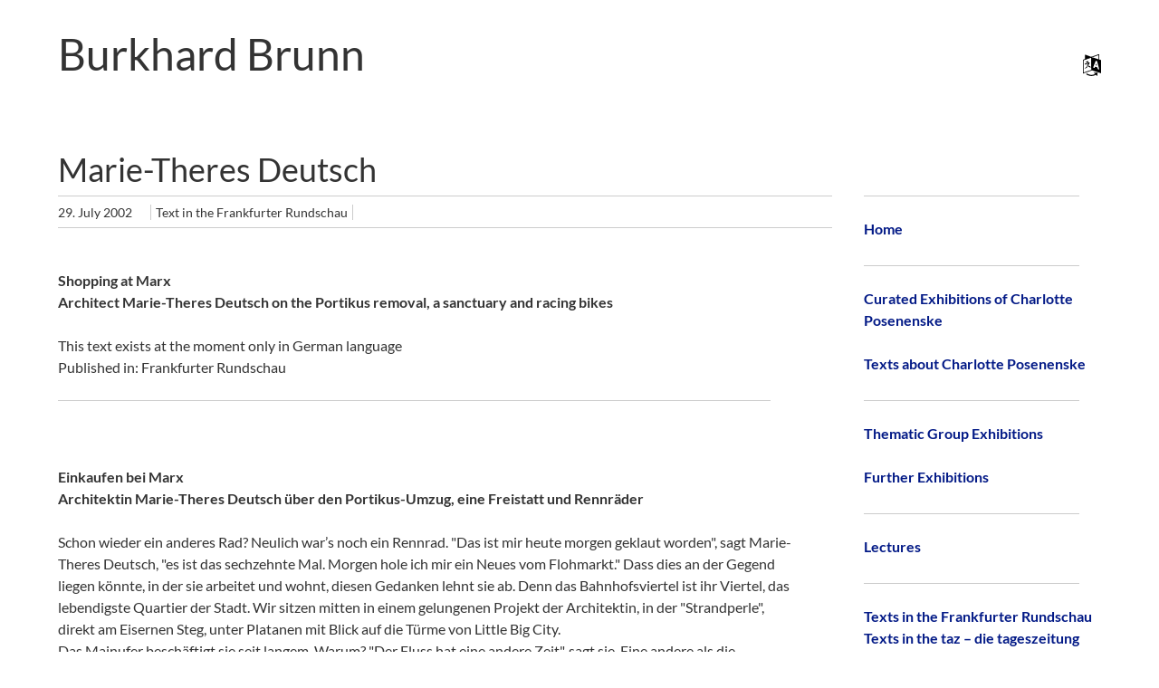

--- FILE ---
content_type: text/html; charset=UTF-8
request_url: https://burkhard-brunn.de/en/text-frankfurter-rundschau-2002-07-29-en/
body_size: 11540
content:
<!doctype html>
<!-- paulirish.com/2008/conditional-stylesheets-vs-css-hacks-answer-neither/ -->
<!--[if lt IE 7]> <html class="no-js lt-ie9 lt-ie8 lt-ie7" lang="en-GB"> <![endif]-->
<!--[if IE 7]>    <html class="no-js lt-ie9 lt-ie8" lang="en-GB"> <![endif]-->
<!--[if IE 8]>    <html class="no-js lt-ie9" lang="en-GB"> <![endif]-->
<!-- Consider adding a manifest.appcache: h5bp.com/d/Offline -->
<!--[if gt IE 8]><!--> <html class="no-js" lang="en-GB"> <!--<![endif]-->


<head>
	<meta charset="UTF-8" />
	<!-- Always force latest IE rendering engine (even in intranet) & Chrome Frame -->
	<meta http-equiv="X-UA-Compatible" content="IE=edge,chrome=1">

	<meta http-equiv="cleartype" content="on">

	<!-- Responsive and mobile friendly stuff -->
	<meta name="HandheldFriendly" content="True">
	<meta name="MobileOptimized" content="320">
	<meta name="viewport" content="width=device-width, initial-scale=1">

	<link rel="profile" href="http://gmpg.org/xfn/11" />
	<link rel="pingback" href="https://burkhard-brunn.de/xmlrpc.php" />

	<title>Marie-Theres Deutsch &#8211; Burkhard Brunn</title>
<meta name='robots' content='max-image-preview:large' />
<link rel="alternate" href="https://burkhard-brunn.de/text-frankfurter-rundschau-2002-07-29-de/" hreflang="de" />
<link rel="alternate" href="https://burkhard-brunn.de/en/text-frankfurter-rundschau-2002-07-29-en/" hreflang="en" />
<link rel="alternate" type="application/rss+xml" title="Burkhard Brunn &raquo; Feed" href="https://burkhard-brunn.de/en/feed/" />
<link rel="alternate" type="application/rss+xml" title="Burkhard Brunn &raquo; Comments Feed" href="https://burkhard-brunn.de/en/comments/feed/" />
<link rel="alternate" title="oEmbed (JSON)" type="application/json+oembed" href="https://burkhard-brunn.de/wp-json/oembed/1.0/embed?url=https%3A%2F%2Fburkhard-brunn.de%2Fen%2Ftext-frankfurter-rundschau-2002-07-29-en%2F&#038;lang=en" />
<link rel="alternate" title="oEmbed (XML)" type="text/xml+oembed" href="https://burkhard-brunn.de/wp-json/oembed/1.0/embed?url=https%3A%2F%2Fburkhard-brunn.de%2Fen%2Ftext-frankfurter-rundschau-2002-07-29-en%2F&#038;format=xml&#038;lang=en" />
<style id='wp-img-auto-sizes-contain-inline-css' type='text/css'>
img:is([sizes=auto i],[sizes^="auto," i]){contain-intrinsic-size:3000px 1500px}
/*# sourceURL=wp-img-auto-sizes-contain-inline-css */
</style>
<style id='wp-emoji-styles-inline-css' type='text/css'>

	img.wp-smiley, img.emoji {
		display: inline !important;
		border: none !important;
		box-shadow: none !important;
		height: 1em !important;
		width: 1em !important;
		margin: 0 0.07em !important;
		vertical-align: -0.1em !important;
		background: none !important;
		padding: 0 !important;
	}
/*# sourceURL=wp-emoji-styles-inline-css */
</style>
<style id='wp-block-library-inline-css' type='text/css'>
:root{--wp-block-synced-color:#7a00df;--wp-block-synced-color--rgb:122,0,223;--wp-bound-block-color:var(--wp-block-synced-color);--wp-editor-canvas-background:#ddd;--wp-admin-theme-color:#007cba;--wp-admin-theme-color--rgb:0,124,186;--wp-admin-theme-color-darker-10:#006ba1;--wp-admin-theme-color-darker-10--rgb:0,107,160.5;--wp-admin-theme-color-darker-20:#005a87;--wp-admin-theme-color-darker-20--rgb:0,90,135;--wp-admin-border-width-focus:2px}@media (min-resolution:192dpi){:root{--wp-admin-border-width-focus:1.5px}}.wp-element-button{cursor:pointer}:root .has-very-light-gray-background-color{background-color:#eee}:root .has-very-dark-gray-background-color{background-color:#313131}:root .has-very-light-gray-color{color:#eee}:root .has-very-dark-gray-color{color:#313131}:root .has-vivid-green-cyan-to-vivid-cyan-blue-gradient-background{background:linear-gradient(135deg,#00d084,#0693e3)}:root .has-purple-crush-gradient-background{background:linear-gradient(135deg,#34e2e4,#4721fb 50%,#ab1dfe)}:root .has-hazy-dawn-gradient-background{background:linear-gradient(135deg,#faaca8,#dad0ec)}:root .has-subdued-olive-gradient-background{background:linear-gradient(135deg,#fafae1,#67a671)}:root .has-atomic-cream-gradient-background{background:linear-gradient(135deg,#fdd79a,#004a59)}:root .has-nightshade-gradient-background{background:linear-gradient(135deg,#330968,#31cdcf)}:root .has-midnight-gradient-background{background:linear-gradient(135deg,#020381,#2874fc)}:root{--wp--preset--font-size--normal:16px;--wp--preset--font-size--huge:42px}.has-regular-font-size{font-size:1em}.has-larger-font-size{font-size:2.625em}.has-normal-font-size{font-size:var(--wp--preset--font-size--normal)}.has-huge-font-size{font-size:var(--wp--preset--font-size--huge)}.has-text-align-center{text-align:center}.has-text-align-left{text-align:left}.has-text-align-right{text-align:right}.has-fit-text{white-space:nowrap!important}#end-resizable-editor-section{display:none}.aligncenter{clear:both}.items-justified-left{justify-content:flex-start}.items-justified-center{justify-content:center}.items-justified-right{justify-content:flex-end}.items-justified-space-between{justify-content:space-between}.screen-reader-text{border:0;clip-path:inset(50%);height:1px;margin:-1px;overflow:hidden;padding:0;position:absolute;width:1px;word-wrap:normal!important}.screen-reader-text:focus{background-color:#ddd;clip-path:none;color:#444;display:block;font-size:1em;height:auto;left:5px;line-height:normal;padding:15px 23px 14px;text-decoration:none;top:5px;width:auto;z-index:100000}html :where(.has-border-color){border-style:solid}html :where([style*=border-top-color]){border-top-style:solid}html :where([style*=border-right-color]){border-right-style:solid}html :where([style*=border-bottom-color]){border-bottom-style:solid}html :where([style*=border-left-color]){border-left-style:solid}html :where([style*=border-width]){border-style:solid}html :where([style*=border-top-width]){border-top-style:solid}html :where([style*=border-right-width]){border-right-style:solid}html :where([style*=border-bottom-width]){border-bottom-style:solid}html :where([style*=border-left-width]){border-left-style:solid}html :where(img[class*=wp-image-]){height:auto;max-width:100%}:where(figure){margin:0 0 1em}html :where(.is-position-sticky){--wp-admin--admin-bar--position-offset:var(--wp-admin--admin-bar--height,0px)}@media screen and (max-width:600px){html :where(.is-position-sticky){--wp-admin--admin-bar--position-offset:0px}}

/*# sourceURL=wp-block-library-inline-css */
</style><style id='global-styles-inline-css' type='text/css'>
:root{--wp--preset--aspect-ratio--square: 1;--wp--preset--aspect-ratio--4-3: 4/3;--wp--preset--aspect-ratio--3-4: 3/4;--wp--preset--aspect-ratio--3-2: 3/2;--wp--preset--aspect-ratio--2-3: 2/3;--wp--preset--aspect-ratio--16-9: 16/9;--wp--preset--aspect-ratio--9-16: 9/16;--wp--preset--color--black: #000000;--wp--preset--color--cyan-bluish-gray: #abb8c3;--wp--preset--color--white: #ffffff;--wp--preset--color--pale-pink: #f78da7;--wp--preset--color--vivid-red: #cf2e2e;--wp--preset--color--luminous-vivid-orange: #ff6900;--wp--preset--color--luminous-vivid-amber: #fcb900;--wp--preset--color--light-green-cyan: #7bdcb5;--wp--preset--color--vivid-green-cyan: #00d084;--wp--preset--color--pale-cyan-blue: #8ed1fc;--wp--preset--color--vivid-cyan-blue: #0693e3;--wp--preset--color--vivid-purple: #9b51e0;--wp--preset--gradient--vivid-cyan-blue-to-vivid-purple: linear-gradient(135deg,rgb(6,147,227) 0%,rgb(155,81,224) 100%);--wp--preset--gradient--light-green-cyan-to-vivid-green-cyan: linear-gradient(135deg,rgb(122,220,180) 0%,rgb(0,208,130) 100%);--wp--preset--gradient--luminous-vivid-amber-to-luminous-vivid-orange: linear-gradient(135deg,rgb(252,185,0) 0%,rgb(255,105,0) 100%);--wp--preset--gradient--luminous-vivid-orange-to-vivid-red: linear-gradient(135deg,rgb(255,105,0) 0%,rgb(207,46,46) 100%);--wp--preset--gradient--very-light-gray-to-cyan-bluish-gray: linear-gradient(135deg,rgb(238,238,238) 0%,rgb(169,184,195) 100%);--wp--preset--gradient--cool-to-warm-spectrum: linear-gradient(135deg,rgb(74,234,220) 0%,rgb(151,120,209) 20%,rgb(207,42,186) 40%,rgb(238,44,130) 60%,rgb(251,105,98) 80%,rgb(254,248,76) 100%);--wp--preset--gradient--blush-light-purple: linear-gradient(135deg,rgb(255,206,236) 0%,rgb(152,150,240) 100%);--wp--preset--gradient--blush-bordeaux: linear-gradient(135deg,rgb(254,205,165) 0%,rgb(254,45,45) 50%,rgb(107,0,62) 100%);--wp--preset--gradient--luminous-dusk: linear-gradient(135deg,rgb(255,203,112) 0%,rgb(199,81,192) 50%,rgb(65,88,208) 100%);--wp--preset--gradient--pale-ocean: linear-gradient(135deg,rgb(255,245,203) 0%,rgb(182,227,212) 50%,rgb(51,167,181) 100%);--wp--preset--gradient--electric-grass: linear-gradient(135deg,rgb(202,248,128) 0%,rgb(113,206,126) 100%);--wp--preset--gradient--midnight: linear-gradient(135deg,rgb(2,3,129) 0%,rgb(40,116,252) 100%);--wp--preset--font-size--small: 13px;--wp--preset--font-size--medium: 20px;--wp--preset--font-size--large: 36px;--wp--preset--font-size--x-large: 42px;--wp--preset--spacing--20: 0.44rem;--wp--preset--spacing--30: 0.67rem;--wp--preset--spacing--40: 1rem;--wp--preset--spacing--50: 1.5rem;--wp--preset--spacing--60: 2.25rem;--wp--preset--spacing--70: 3.38rem;--wp--preset--spacing--80: 5.06rem;--wp--preset--shadow--natural: 6px 6px 9px rgba(0, 0, 0, 0.2);--wp--preset--shadow--deep: 12px 12px 50px rgba(0, 0, 0, 0.4);--wp--preset--shadow--sharp: 6px 6px 0px rgba(0, 0, 0, 0.2);--wp--preset--shadow--outlined: 6px 6px 0px -3px rgb(255, 255, 255), 6px 6px rgb(0, 0, 0);--wp--preset--shadow--crisp: 6px 6px 0px rgb(0, 0, 0);}:where(.is-layout-flex){gap: 0.5em;}:where(.is-layout-grid){gap: 0.5em;}body .is-layout-flex{display: flex;}.is-layout-flex{flex-wrap: wrap;align-items: center;}.is-layout-flex > :is(*, div){margin: 0;}body .is-layout-grid{display: grid;}.is-layout-grid > :is(*, div){margin: 0;}:where(.wp-block-columns.is-layout-flex){gap: 2em;}:where(.wp-block-columns.is-layout-grid){gap: 2em;}:where(.wp-block-post-template.is-layout-flex){gap: 1.25em;}:where(.wp-block-post-template.is-layout-grid){gap: 1.25em;}.has-black-color{color: var(--wp--preset--color--black) !important;}.has-cyan-bluish-gray-color{color: var(--wp--preset--color--cyan-bluish-gray) !important;}.has-white-color{color: var(--wp--preset--color--white) !important;}.has-pale-pink-color{color: var(--wp--preset--color--pale-pink) !important;}.has-vivid-red-color{color: var(--wp--preset--color--vivid-red) !important;}.has-luminous-vivid-orange-color{color: var(--wp--preset--color--luminous-vivid-orange) !important;}.has-luminous-vivid-amber-color{color: var(--wp--preset--color--luminous-vivid-amber) !important;}.has-light-green-cyan-color{color: var(--wp--preset--color--light-green-cyan) !important;}.has-vivid-green-cyan-color{color: var(--wp--preset--color--vivid-green-cyan) !important;}.has-pale-cyan-blue-color{color: var(--wp--preset--color--pale-cyan-blue) !important;}.has-vivid-cyan-blue-color{color: var(--wp--preset--color--vivid-cyan-blue) !important;}.has-vivid-purple-color{color: var(--wp--preset--color--vivid-purple) !important;}.has-black-background-color{background-color: var(--wp--preset--color--black) !important;}.has-cyan-bluish-gray-background-color{background-color: var(--wp--preset--color--cyan-bluish-gray) !important;}.has-white-background-color{background-color: var(--wp--preset--color--white) !important;}.has-pale-pink-background-color{background-color: var(--wp--preset--color--pale-pink) !important;}.has-vivid-red-background-color{background-color: var(--wp--preset--color--vivid-red) !important;}.has-luminous-vivid-orange-background-color{background-color: var(--wp--preset--color--luminous-vivid-orange) !important;}.has-luminous-vivid-amber-background-color{background-color: var(--wp--preset--color--luminous-vivid-amber) !important;}.has-light-green-cyan-background-color{background-color: var(--wp--preset--color--light-green-cyan) !important;}.has-vivid-green-cyan-background-color{background-color: var(--wp--preset--color--vivid-green-cyan) !important;}.has-pale-cyan-blue-background-color{background-color: var(--wp--preset--color--pale-cyan-blue) !important;}.has-vivid-cyan-blue-background-color{background-color: var(--wp--preset--color--vivid-cyan-blue) !important;}.has-vivid-purple-background-color{background-color: var(--wp--preset--color--vivid-purple) !important;}.has-black-border-color{border-color: var(--wp--preset--color--black) !important;}.has-cyan-bluish-gray-border-color{border-color: var(--wp--preset--color--cyan-bluish-gray) !important;}.has-white-border-color{border-color: var(--wp--preset--color--white) !important;}.has-pale-pink-border-color{border-color: var(--wp--preset--color--pale-pink) !important;}.has-vivid-red-border-color{border-color: var(--wp--preset--color--vivid-red) !important;}.has-luminous-vivid-orange-border-color{border-color: var(--wp--preset--color--luminous-vivid-orange) !important;}.has-luminous-vivid-amber-border-color{border-color: var(--wp--preset--color--luminous-vivid-amber) !important;}.has-light-green-cyan-border-color{border-color: var(--wp--preset--color--light-green-cyan) !important;}.has-vivid-green-cyan-border-color{border-color: var(--wp--preset--color--vivid-green-cyan) !important;}.has-pale-cyan-blue-border-color{border-color: var(--wp--preset--color--pale-cyan-blue) !important;}.has-vivid-cyan-blue-border-color{border-color: var(--wp--preset--color--vivid-cyan-blue) !important;}.has-vivid-purple-border-color{border-color: var(--wp--preset--color--vivid-purple) !important;}.has-vivid-cyan-blue-to-vivid-purple-gradient-background{background: var(--wp--preset--gradient--vivid-cyan-blue-to-vivid-purple) !important;}.has-light-green-cyan-to-vivid-green-cyan-gradient-background{background: var(--wp--preset--gradient--light-green-cyan-to-vivid-green-cyan) !important;}.has-luminous-vivid-amber-to-luminous-vivid-orange-gradient-background{background: var(--wp--preset--gradient--luminous-vivid-amber-to-luminous-vivid-orange) !important;}.has-luminous-vivid-orange-to-vivid-red-gradient-background{background: var(--wp--preset--gradient--luminous-vivid-orange-to-vivid-red) !important;}.has-very-light-gray-to-cyan-bluish-gray-gradient-background{background: var(--wp--preset--gradient--very-light-gray-to-cyan-bluish-gray) !important;}.has-cool-to-warm-spectrum-gradient-background{background: var(--wp--preset--gradient--cool-to-warm-spectrum) !important;}.has-blush-light-purple-gradient-background{background: var(--wp--preset--gradient--blush-light-purple) !important;}.has-blush-bordeaux-gradient-background{background: var(--wp--preset--gradient--blush-bordeaux) !important;}.has-luminous-dusk-gradient-background{background: var(--wp--preset--gradient--luminous-dusk) !important;}.has-pale-ocean-gradient-background{background: var(--wp--preset--gradient--pale-ocean) !important;}.has-electric-grass-gradient-background{background: var(--wp--preset--gradient--electric-grass) !important;}.has-midnight-gradient-background{background: var(--wp--preset--gradient--midnight) !important;}.has-small-font-size{font-size: var(--wp--preset--font-size--small) !important;}.has-medium-font-size{font-size: var(--wp--preset--font-size--medium) !important;}.has-large-font-size{font-size: var(--wp--preset--font-size--large) !important;}.has-x-large-font-size{font-size: var(--wp--preset--font-size--x-large) !important;}
/*# sourceURL=global-styles-inline-css */
</style>

<style id='classic-theme-styles-inline-css' type='text/css'>
/*! This file is auto-generated */
.wp-block-button__link{color:#fff;background-color:#32373c;border-radius:9999px;box-shadow:none;text-decoration:none;padding:calc(.667em + 2px) calc(1.333em + 2px);font-size:1.125em}.wp-block-file__button{background:#32373c;color:#fff;text-decoration:none}
/*# sourceURL=/wp-includes/css/classic-themes.min.css */
</style>
<link rel='stylesheet' id='siteorigin-panels-front-css' href='https://burkhard-brunn.de/wp-content/plugins/siteorigin-panels/css/front-flex.min.css?ver=2.33.5' type='text/css' media='all' />
<link rel='stylesheet' id='normalize-css' href='https://burkhard-brunn.de/wp-content/themes/brunntheme/css/normalize.css?ver=3.0.2' type='text/css' media='all' />
<link rel='stylesheet' id='fontawesome-css' href='https://burkhard-brunn.de/wp-content/themes/brunntheme/css/font-awesome.min.css?ver=4.2.0' type='text/css' media='all' />
<link rel='stylesheet' id='gridsystem-css' href='https://burkhard-brunn.de/wp-content/themes/brunntheme/css/grid.css?ver=1.0.0' type='text/css' media='all' />
<link rel='stylesheet' id='style-css' href='https://burkhard-brunn.de/wp-content/themes/brunntheme/style.css?ver=6.9' type='text/css' media='all' />
<script type="text/javascript" src="https://burkhard-brunn.de/wp-content/themes/brunntheme/js/modernizr-2.8.3-min.js?ver=2.8.3" id="modernizr-js"></script>
<link rel="https://api.w.org/" href="https://burkhard-brunn.de/wp-json/" /><link rel="alternate" title="JSON" type="application/json" href="https://burkhard-brunn.de/wp-json/wp/v2/posts/3312" /><link rel="EditURI" type="application/rsd+xml" title="RSD" href="https://burkhard-brunn.de/xmlrpc.php?rsd" />
<link rel="canonical" href="https://burkhard-brunn.de/en/text-frankfurter-rundschau-2002-07-29-en/" />
<link rel='shortlink' href='https://burkhard-brunn.de/?p=3312' />

<style>
#bannercontainer { background: #ffffff url('') repeat scroll top left; }
#footercontainer { background-color: #ffffff; }
.smallprint { text-align: left; }
</style>
<style media="all" id="siteorigin-panels-layouts-head">/* Layout 3312 */ #pgc-3312-0-0 { width:95%;width:calc(95% - ( 0.05 * 30px ) ) } #pl-3312 #panel-3312-0-0-0 { margin:30px 0px 0px 0px } #pgc-3312-0-1 { width:5%;width:calc(5% - ( 0.95 * 30px ) ) } #pl-3312 .so-panel { margin-bottom:30px } #pl-3312 .so-panel:last-of-type { margin-bottom:0px } #pg-3312-0.panel-has-style > .panel-row-style, #pg-3312-0.panel-no-style { -webkit-align-items:flex-start;align-items:flex-start } #panel-3312-0-0-0> .panel-widget-style { padding:0px 0px 0px 0px } @media (max-width:780px){ #pg-3312-0.panel-no-style, #pg-3312-0.panel-has-style > .panel-row-style, #pg-3312-0 { -webkit-flex-direction:column;-ms-flex-direction:column;flex-direction:column } #pg-3312-0 > .panel-grid-cell , #pg-3312-0 > .panel-row-style > .panel-grid-cell { width:100%;margin-right:0 } #pgc-3312-0-0 { margin-bottom:30px } #pl-3312 .panel-grid-cell { padding:0 } #pl-3312 .panel-grid .panel-grid-cell-empty { display:none } #pl-3312 .panel-grid .panel-grid-cell-mobile-last { margin-bottom:0px }  } </style></head>

<body class="wp-singular post-template-default single single-post postid-3312 single-format-standard wp-theme-brunntheme siteorigin-panels siteorigin-panels-before-js">

<div id="wrapper" class="hfeed site">

	<div class="visuallyhidden skip-link"><a href="#primary" title="Skip to main content">Skip to main content</a></div>

	<div id="headercontainer">

		<header id="masthead" class="site-header row" role="banner">
			<div class="col grid_5_of_12 site-title">
				<h1>
					<a href="https://burkhard-brunn.de/en/home/" title="Burkhard Brunn" rel="home">
						Burkhard Brunn					</a>
				</h1>
			</div> <!-- /.col.grid_5_of_12 -->

			<div class="col grid_7_of_12">
				<div class="social-media-icons">
									</div>
				<nav id="site-navigation" class="main-navigation" role="navigation">
					<h3 class="menu-toggle assistive-text">Menu</h3>
					<div class="assistive-text skip-link"><a href="#content" title="Skip to content">Skip to content</a></div>
					<div class="menu-main-en-container"><ul id="menu-main-en" class="nav-menu"><li id="menu-item-33-de" class="lang-item lang-item-2 lang-item-de lang-item-first menu-item menu-item-type-custom menu-item-object-custom menu-item-33-de"><a href="https://burkhard-brunn.de/text-frankfurter-rundschau-2002-07-29-de/" hreflang="de-DE" lang="de-DE"><img src="/wp-content/polylang/de_DE.png" alt="Deutsch" /></a></li>
</ul></div>				</nav> <!-- /.site-navigation.main-navigation -->
			</div> <!-- /.col.grid_7_of_12 -->
		</header> <!-- /#masthead.site-header.row -->

	</div> <!-- /#headercontainer -->
	<div id="bannercontainer">
		<div class="banner row">
					</div> <!-- /.banner.row -->
	</div> <!-- /#bannercontainer -->

	<div id="maincontentcontainer">
		
	<div id="primary" class="site-content row" role="main">

			<div class="col grid_9_of_12">

				
					
	<article id="post-3312" class="post-3312 post type-post status-publish format-standard hentry category-text-in-the-frankfurter-rundschau">
				<header class="entry-header">
							<h1 class="entry-title">Marie-Theres Deutsch</h1>
						<div class="header-meta"><a href="https://burkhard-brunn.de/en/text-frankfurter-rundschau-2002-07-29-en/" title="Posted 29. July 2002 @ 21:39" rel="bookmark"><time class="entry-date" datetime="2002-07-29T21:39:00+02:00" itemprop="datePublished">29. July 2002</time></a><span class="post-categories"><a href="https://burkhard-brunn.de/en/category/text-in-the-frankfurter-rundschau/" rel="category tag">Text in the Frankfurter Rundschau</a></span></div>					</header> <!-- /.entry-header -->

					<div class="entry-content">
				<div id="pl-3312"  class="panel-layout" ><div id="pg-3312-0"  class="panel-grid panel-no-style" ><div id="pgc-3312-0-0"  class="panel-grid-cell panel-grid-cell-mobile-last" ><div id="panel-3312-0-0-0" class="so-panel widget widget_sow-editor panel-first-child panel-last-child" data-index="0" ><div class="panel-widget-style panel-widget-style-for-3312-0-0-0" ><div
			
			class="so-widget-sow-editor so-widget-sow-editor-base"
			
		>
<div class="siteorigin-widget-tinymce textwidget">
	<p><strong>Shopping at Marx<br />
Architect Marie-Theres Deutsch on the Portikus removal, a sanctuary and racing bikes</strong></p>
<p>This text exists at the moment only in German language<br />
Published in: Frankfurter Rundschau</p>
<hr style="margin-left: 0px;" />
<p>&nbsp;</p>
<p><strong>Einkaufen bei Marx</strong><br />
<strong>Architektin Marie-Theres Deutsch über den Portikus-Umzug, eine Freistatt und Rennräder</strong></p>
<p>Schon wieder ein anderes Rad? Neulich war’s noch ein Rennrad. "Das ist mir heute morgen geklaut worden", sagt Marie-Theres Deutsch, "es ist das sechzehnte Mal. Morgen hole ich mir ein Neues vom Flohmarkt." Dass dies an der Gegend liegen könnte, in der sie arbeitet und wohnt, diesen Gedanken lehnt sie ab. Denn das Bahnhofsviertel ist ihr Viertel, das lebendigste Quartier der Stadt. Wir sitzen mitten in einem gelungenen Projekt der Architektin, in der "Strandperle", direkt am Eisernen Steg, unter Platanen mit Blick auf die Türme von Little Big City.<br />
Das Mainufer beschäftigt sie seit langem. Warum? "Der Fluss hat eine andere Zeit", sagt sie. Eine andere als die ökonomische Zeit, welche die Stadt regiert. Ihr großer Wurf war der Portikus. Ob der so etwas wie ihr Baby sei? Naja, Baby. Jedenfalls ärgert es sie, dass er nun verlegt werden soll. Wie kam die Idee mit dem provokanten Container hinter Säulen zustande? "Wir wussten, dass Kasper König in die Stadt kommt und etwas sucht. Als wir mit dem Auto an der alten Stadtbibliothek vorbeifuhren, habe ich gerufen: ,Das ist es!‘ ,Was?‘ hat Manfred Stumpf gefragt. ,Der Ort, wo man das machen kann.‘"<br />
Also kam der Container hin, der später so berühmt werden sollte. An der Idee "haben viele daran herumgedacht", sagt sie. "Aber wessen Idee war es?" frage ich, ist der Kunstcontainer doch gegenüber prätentiösen Museumsneubauten eine geradezu programmatische Lösung. "Ich glaube, das war ich", sagt Marie-Theres Deutsch.<br />
Bescheidenheit nennt sie als die oberste Richtlinie ihrer Arbeit. Sie versuche von innen nach außen zu bauen, nicht umgekehrt. Sie glaubt schon, dass Männer eher dazu neigen, so zu bauen, dass es etwas hermacht. Von außen nach innen. Sie macht dazu eine Geste: Klotzen. Würde sie, wenn sie den Auftrag bekäme, auch Hochhäuser bauen? Klar würde sie das. Es komme darauf an, wie man das macht. Ein Architekt könne sich gar nicht leisten, so was abzulehnen. Gibt es einen Architekten, den sie besonders schätzt? Ohne Zögern sagt sie: "Elsässer". Das ist der Architekt der wunderbaren Großmarkthalle.<br />
Der alte Portikus werde ja wohl auf der Maininsel an der Alten Brücke einen neuen Ort bekommen. Der Kollege, der das mache, sagt sie, werde schon dafür sorgen, dass es spektakulär werde. Sie selber hat einen anderen Ort ausgeguckt und vorgeschlagen: den alten Frankensteiner Hof, ein marodes städtisches Gebäude, in dem zurzeit ein Teil der Kunstbiennale Manifesta untergebracht ist, mit mehr als 500 Quadratmetern.<br />
Als ich sie danach frage, ob für sie das Bauen auch eine moralische Dimension habe, nennt sie das Projekt "Weser 5", das sie zusammen mit dem Künstler Manfred Stumpf und Gerald Hintze, dem neuen Leiter des Diakoniezentrums in der Weserstraße 5, in Angriff genommen hat. Der Zufluchtsort der Obdachlosen im Bahnhofsviertel soll eine neue Gestalt bekommen.<br />
Deutschs Idee ist es, den Gedanken der Freistatt, des mittelalterlichen Schutzraums vor der Kirche, in dem Hilfsbedürftige Zuflucht fanden, wieder zu beleben. "Freistatt" soll der Hof zwischen der Weißfrauenkirche und der Diakoniestation werden. Direkt nebenan gibt es einen Betsaal der Muslime. Ob sie auch die Muslime einbeziehen wolle? "Es gibt da eine Tür", sagt sie und lacht, was sie überhaupt gern tut; ihre Augen funkeln vor Vergnügen, "beide Seiten haben einen Schlüssel." Sie hätte nichts gegen ein Minarett mit einem Muezzin, "aber die trauen sich nicht".<br />
Marie-Theres Deutsch stammt aus Trier, hat am Frankfurter Städel bei Günther Bock und Cook studiert. Die rebellischen Jahre hat sie in Frankfurt nicht miterlebt, aber später in der Sponti-Szene alles nachgeholt, was man in Trier nicht so kannte, wo man Marx nicht liest, sondern bei Marx einkauft ("Übergrößen"). Fühlt sie sich als Künstlerin? "Künstlerisch", das sei für Architekten kein gutes Beiwort. Sie macht eine locker drehende Handbewegung (Firlefanz?). Dann schwingt sie sich aufs Rad und saust zu einer Podiumsdiskussion über "Event City".</p>
<h6>Frankfurter Rundschau vom 29.07.2002, S. 18, Ausgabe: R Region</h6>
</div>
</div></div></div></div><div id="pgc-3312-0-1"  class="panel-grid-cell panel-grid-cell-empty" ></div></div></div>							</div> <!-- /.entry-content -->
		
		<footer class="entry-meta">
											</footer> <!-- /.entry-meta -->
	</article> <!-- /#post -->

					
							<nav role="navigation" id="nav-below" class="site-navigation post-navigation nav-single">
			<h3 class="assistive-text">Post navigation</h3>

			
				<div class="nav-previous"><a href="https://burkhard-brunn.de/en/taz-text-04-en/" rel="prev"><span class="meta-nav"><i class="fa fa-angle-left"></i></span> (Traffic calming)</a></div>				<div class="nav-next"><a href="https://burkhard-brunn.de/en/taz-text-05-en/" rel="next">(The mosquito) <span class="meta-nav"><i class="fa fa-angle-right"></i></span></a></div>
			
		</nav><!-- #nav-below -->
		
				
			</div> <!-- /.col.grid_9_of_12 -->
				<div class="col grid_3_of_12">

		<div id="secondary" class="widget-area" role="complementary">
			<aside id="siteorigin-panels-builder-4" class="widget widget_siteorigin-panels-builder"><div id="pl-w5d8a3cbc23f15"  class="panel-layout" ><div id="pg-w5d8a3cbc23f15-0"  class="panel-grid panel-no-style" ><div id="pgc-w5d8a3cbc23f15-0-0"  class="panel-grid-cell" ><div id="panel-w5d8a3cbc23f15-0-0-0" class="so-panel widget widget_siteorigin-panels-builder panel-first-child" data-index="0" ><div id="pl-w5be81ddedbf85"  class="panel-layout" ><div id="pg-w5be81ddedbf85-0"  class="panel-grid panel-no-style" ><div id="pgc-w5be81ddedbf85-0-0"  class="panel-grid-cell" ><div id="panel-w5be81ddedbf85-0-0-0" class="so-panel widget widget_sow-editor panel-first-child panel-last-child" data-index="0" ><div
			
			class="so-widget-sow-editor so-widget-sow-editor-base"
			
		>
<div class="siteorigin-widget-tinymce textwidget">
	<hr style="margin-left: 0px;" />
</div>
</div></div></div></div></div></div><div id="panel-w5d8a3cbc23f15-0-0-1" class="so-panel widget widget_nav_menu" data-index="1" ><div class="pagebuildermenu panel-widget-style panel-widget-style-for-w5d8a3cbc23f15-0-0-1" ><div class="menu-home-000-container"><ul id="menu-home-000" class="menu"><li id="menu-item-583" class="menu-item menu-item-type-post_type menu-item-object-page menu-item-home menu-item-583"><a href="https://burkhard-brunn.de/en/home/">Home</a></li>
</ul></div></div></div><div id="panel-w5d8a3cbc23f15-0-0-2" class="so-panel widget widget_siteorigin-panels-builder" data-index="2" ><div id="pl-w5be81e7a3a6d2"  class="panel-layout" ><div id="pg-w5be81e7a3a6d2-0"  class="panel-grid panel-no-style" ><div id="pgc-w5be81e7a3a6d2-0-0"  class="panel-grid-cell" ><div id="panel-w5be81e7a3a6d2-0-0-0" class="so-panel widget widget_sow-editor panel-first-child panel-last-child" data-index="0" ><div
			
			class="so-widget-sow-editor so-widget-sow-editor-base"
			
		>
<div class="siteorigin-widget-tinymce textwidget">
	<hr style="margin-left: 0px;" />
</div>
</div></div></div></div></div></div><div id="panel-w5d8a3cbc23f15-0-0-3" class="so-panel widget widget_nav_menu" data-index="3" ><div class="pagebuildermenu panel-widget-style panel-widget-style-for-w5d8a3cbc23f15-0-0-3" ><div class="menu-curated-exhibitions-of-charlotte-posenenske-container"><ul id="menu-curated-exhibitions-of-charlotte-posenenske" class="menu"><li id="menu-item-487" class="menu-item menu-item-type-post_type menu-item-object-page menu-item-487"><a href="https://burkhard-brunn.de/en/curating-the-exhibitions-of-charlotte-posenenske/">Curated Exhibitions of Charlotte Posenenske</a></li>
</ul></div></div></div><div id="panel-w5d8a3cbc23f15-0-0-4" class="so-panel widget widget_nav_menu" data-index="4" ><div class="pagebuildermenu panel-widget-style panel-widget-style-for-w5d8a3cbc23f15-0-0-4" ><div class="menu-texts-about-charlotte-posenenske-container"><ul id="menu-texts-about-charlotte-posenenske" class="menu"><li id="menu-item-512" class="menu-item menu-item-type-post_type menu-item-object-page menu-item-512"><a href="https://burkhard-brunn.de/en/texts/">Texts about Charlotte Posenenske</a></li>
</ul></div></div></div><div id="panel-w5d8a3cbc23f15-0-0-5" class="so-panel widget widget_siteorigin-panels-builder" data-index="5" ><div id="pl-w5be81e7a3a7b4"  class="panel-layout" ><div id="pg-w5be81e7a3a7b4-0"  class="panel-grid panel-no-style" ><div id="pgc-w5be81e7a3a7b4-0-0"  class="panel-grid-cell" ><div id="panel-w5be81e7a3a7b4-0-0-0" class="so-panel widget widget_sow-editor panel-first-child panel-last-child" data-index="0" ><div
			
			class="so-widget-sow-editor so-widget-sow-editor-base"
			
		>
<div class="siteorigin-widget-tinymce textwidget">
	<hr style="margin-left: 0px;" />
</div>
</div></div></div></div></div></div><div id="panel-w5d8a3cbc23f15-0-0-6" class="so-panel widget widget_nav_menu" data-index="6" ><div class="pagebuildermenu panel-widget-style panel-widget-style-for-w5d8a3cbc23f15-0-0-6" ><div class="menu-thematic-group-exhibitions-container"><ul id="menu-thematic-group-exhibitions" class="menu"><li id="menu-item-491" class="menu-item menu-item-type-post_type menu-item-object-page menu-item-491"><a href="https://burkhard-brunn.de/en/exhibitions/">Thematic Group Exhibitions</a></li>
</ul></div></div></div><div id="panel-w5d8a3cbc23f15-0-0-7" class="so-panel widget widget_nav_menu" data-index="7" ><div class="pagebuildermenu panel-widget-style panel-widget-style-for-w5d8a3cbc23f15-0-0-7" ><div class="menu-further-exhibitions-container"><ul id="menu-further-exhibitions" class="menu"><li id="menu-item-946" class="menu-item menu-item-type-post_type menu-item-object-page menu-item-946"><a href="https://burkhard-brunn.de/en/further-exhibitions/">Further Exhibitions</a></li>
</ul></div></div></div><div id="panel-w5d8a3cbc23f15-0-0-8" class="so-panel widget widget_siteorigin-panels-builder" data-index="8" ><div id="pl-w5be81e7a3a831"  class="panel-layout" ><div id="pg-w5be81e7a3a831-0"  class="panel-grid panel-no-style" ><div id="pgc-w5be81e7a3a831-0-0"  class="panel-grid-cell" ><div id="panel-w5be81e7a3a831-0-0-0" class="so-panel widget widget_sow-editor panel-first-child panel-last-child" data-index="0" ><div
			
			class="so-widget-sow-editor so-widget-sow-editor-base"
			
		>
<div class="siteorigin-widget-tinymce textwidget">
	<hr style="margin-left: 0px;" />
</div>
</div></div></div></div></div></div><div id="panel-w5d8a3cbc23f15-0-0-9" class="so-panel widget widget_nav_menu" data-index="9" ><div class="pagebuildermenu panel-widget-style panel-widget-style-for-w5d8a3cbc23f15-0-0-9" ><div class="menu-lectures-container"><ul id="menu-lectures" class="menu"><li id="menu-item-1274" class="menu-item menu-item-type-post_type menu-item-object-page menu-item-1274"><a href="https://burkhard-brunn.de/en/lectures/">Lectures</a></li>
</ul></div></div></div><div id="panel-w5d8a3cbc23f15-0-0-10" class="so-panel widget widget_siteorigin-panels-builder" data-index="10" ><div id="pl-w5be81e7a3a897"  class="panel-layout" ><div id="pg-w5be81e7a3a897-0"  class="panel-grid panel-no-style" ><div id="pgc-w5be81e7a3a897-0-0"  class="panel-grid-cell" ><div id="panel-w5be81e7a3a897-0-0-0" class="so-panel widget widget_sow-editor panel-first-child panel-last-child" data-index="0" ><div
			
			class="so-widget-sow-editor so-widget-sow-editor-base"
			
		>
<div class="siteorigin-widget-tinymce textwidget">
	<hr style="margin-left: 0px;" />
</div>
</div></div></div></div></div></div><div id="panel-w5d8a3cbc23f15-0-0-11" class="so-panel widget widget_nav_menu" data-index="11" ><div class="pagebuildermenu panel-widget-style panel-widget-style-for-w5d8a3cbc23f15-0-0-11" ><div class="menu-texts-in-newspapers-container"><ul id="menu-texts-in-newspapers" class="menu"><li id="menu-item-1646" class="menu-item menu-item-type-post_type menu-item-object-page menu-item-1646"><a href="https://burkhard-brunn.de/en/texts-frankfurter-rundschau-en/">Texts in the Frankfurter Rundschau</a></li>
<li id="menu-item-1649" class="menu-item menu-item-type-post_type menu-item-object-page menu-item-1649"><a href="https://burkhard-brunn.de/en/texts-taz_en/">Texts in the taz – die tageszeitung</a></li>
<li id="menu-item-1648" class="menu-item menu-item-type-post_type menu-item-object-page menu-item-1648"><a href="https://burkhard-brunn.de/en/texts-in-the-nzz-neue-zuericher-zeitung/">Texts in the Neue Züricher Zeitung</a></li>
<li id="menu-item-1647" class="menu-item menu-item-type-post_type menu-item-object-page menu-item-1647"><a href="https://burkhard-brunn.de/en/texts-suddeutsche-zeitung-en/">Texts in the Süddeutsche Zeitung</a></li>
</ul></div></div></div><div id="panel-w5d8a3cbc23f15-0-0-12" class="so-panel widget widget_siteorigin-panels-builder" data-index="12" ><div id="pl-w5be81e7a3a8fa"  class="panel-layout" ><div id="pg-w5be81e7a3a8fa-0"  class="panel-grid panel-no-style" ><div id="pgc-w5be81e7a3a8fa-0-0"  class="panel-grid-cell" ><div id="panel-w5be81e7a3a8fa-0-0-0" class="so-panel widget widget_sow-editor panel-first-child panel-last-child" data-index="0" ><div
			
			class="so-widget-sow-editor so-widget-sow-editor-base"
			
		>
<div class="siteorigin-widget-tinymce textwidget">
	<hr style="margin-left: 0px;" />
</div>
</div></div></div></div></div></div><div id="panel-w5d8a3cbc23f15-0-0-13" class="so-panel widget widget_nav_menu" data-index="13" ><div class="pagebuildermenu panel-widget-style panel-widget-style-for-w5d8a3cbc23f15-0-0-13" ><div class="menu-texts-in-other-newspapers-container"><ul id="menu-texts-in-other-newspapers" class="menu"><li id="menu-item-2823" class="menu-item menu-item-type-post_type menu-item-object-page menu-item-2823"><a href="https://burkhard-brunn.de/en/frankfurt-little-big-city-en/">Little Big City – Texts about Frankfurt</a></li>
<li id="menu-item-2824" class="menu-item menu-item-type-post_type menu-item-object-page menu-item-2824"><a href="https://burkhard-brunn.de/en/texts-in-the-newspaper-lobby/">Texts in LOBBY / lobster</a></li>
<li id="menu-item-2825" class="menu-item menu-item-type-post_type menu-item-object-page menu-item-2825"><a href="https://burkhard-brunn.de/en/texts-in-the-magazine-project-rogue/">Texts in the magazine ROGUE</a></li>
</ul></div></div></div><div id="panel-w5d8a3cbc23f15-0-0-14" class="so-panel widget widget_siteorigin-panels-builder" data-index="14" ><div id="pl-w5d8a3cbc23ffd"  class="panel-layout" ><div id="pg-w5d8a3cbc23ffd-0"  class="panel-grid panel-no-style" ><div id="pgc-w5d8a3cbc23ffd-0-0"  class="panel-grid-cell" ><div id="panel-w5d8a3cbc23ffd-0-0-0" class="so-panel widget widget_sow-editor panel-first-child panel-last-child" data-index="0" ><div
			
			class="so-widget-sow-editor so-widget-sow-editor-base"
			
		>
<div class="siteorigin-widget-tinymce textwidget">
	<hr style="margin-left: 0px;" />
</div>
</div></div></div></div></div></div><div id="panel-w5d8a3cbc23f15-0-0-15" class="so-panel widget widget_nav_menu" data-index="15" ><div class="pagebuildermenu panel-widget-style panel-widget-style-for-w5d8a3cbc23f15-0-0-15" ><div class="menu-other-texts-container"><ul id="menu-other-texts" class="menu"><li id="menu-item-951" class="menu-item menu-item-type-post_type menu-item-object-page menu-item-951"><a href="https://burkhard-brunn.de/en/other-texts/">Other Texts</a></li>
</ul></div></div></div><div id="panel-w5d8a3cbc23f15-0-0-16" class="so-panel widget widget_siteorigin-panels-builder" data-index="16" ><div id="pl-w5be81e7a3a963"  class="panel-layout" ><div id="pg-w5be81e7a3a963-0"  class="panel-grid panel-no-style" ><div id="pgc-w5be81e7a3a963-0-0"  class="panel-grid-cell" ><div id="panel-w5be81e7a3a963-0-0-0" class="so-panel widget widget_sow-editor panel-first-child panel-last-child" data-index="0" ><div
			
			class="so-widget-sow-editor so-widget-sow-editor-base"
			
		>
<div class="siteorigin-widget-tinymce textwidget">
	<hr style="margin-left: 0px;" />
</div>
</div></div></div></div></div></div><div id="panel-w5d8a3cbc23f15-0-0-17" class="so-panel widget widget_nav_menu" data-index="17" ><div class="pagebuildermenu panel-widget-style panel-widget-style-for-w5d8a3cbc23f15-0-0-17" ><div class="menu-books-container"><ul id="menu-books" class="menu"><li id="menu-item-2827" class="menu-item menu-item-type-post_type menu-item-object-page menu-item-2827"><a href="https://burkhard-brunn.de/en/published-books/">Published Books</a></li>
</ul></div></div></div><div id="panel-w5d8a3cbc23f15-0-0-18" class="so-panel widget widget_siteorigin-panels-builder panel-last-child" data-index="18" ><div id="pl-w5d8a3cbc24070"  class="panel-layout" ><div id="pg-w5d8a3cbc24070-0"  class="panel-grid panel-no-style" ><div id="pgc-w5d8a3cbc24070-0-0"  class="panel-grid-cell" ><div id="panel-w5d8a3cbc24070-0-0-0" class="so-panel widget widget_sow-editor panel-first-child panel-last-child" data-index="0" ><div
			
			class="so-widget-sow-editor so-widget-sow-editor-base"
			
		>
<div class="siteorigin-widget-tinymce textwidget">
	<hr style="margin-left: 0px;" />
</div>
</div></div></div></div></div></div></div></div></div></aside>
		</div> <!-- /#secondary.widget-area -->

	</div> <!-- /.col.grid_3_of_12 -->

	</div> <!-- /#primary.site-content.row -->


			</div> <!-- /#maincontentcontainer -->

	<div id="footercontainer">

		<footer class="site-footer row" role="contentinfo">

			
		</footer> <!-- /.site-footer.row -->

		<div class="row smallprint"><p>&copy; Burkhard Brunn 2017-2026 | <a href="http://burkhard-brunn.de/impressum/">Impressum | </a><a href="http://burkhard-brunn.de/datenschutzerklaerung/">Datenschutzerklärung</a></p>
</div> <!-- /.smallprint -->
	</div> <!-- /.footercontainer -->

</div> <!-- /.#wrapper.hfeed.site -->

<script type="speculationrules">
{"prefetch":[{"source":"document","where":{"and":[{"href_matches":"/*"},{"not":{"href_matches":["/wp-*.php","/wp-admin/*","/wp-content/uploads/*","/wp-content/*","/wp-content/plugins/*","/wp-content/themes/brunntheme/*","/*\\?(.+)"]}},{"not":{"selector_matches":"a[rel~=\"nofollow\"]"}},{"not":{"selector_matches":".no-prefetch, .no-prefetch a"}}]},"eagerness":"conservative"}]}
</script>
<style media="all" id="siteorigin-panels-layouts-footer">/* Layout w5be81ddedbf85 */ #pgc-w5be81ddedbf85-0-0 { width:100%;width:calc(100% - ( 0 * 30px ) ) } #pl-w5be81ddedbf85 .so-panel { margin-bottom:30px } #pl-w5be81ddedbf85 .so-panel:last-of-type { margin-bottom:0px } @media (max-width:780px){ #pg-w5be81ddedbf85-0.panel-no-style, #pg-w5be81ddedbf85-0.panel-has-style > .panel-row-style, #pg-w5be81ddedbf85-0 { -webkit-flex-direction:column;-ms-flex-direction:column;flex-direction:column } #pg-w5be81ddedbf85-0 > .panel-grid-cell , #pg-w5be81ddedbf85-0 > .panel-row-style > .panel-grid-cell { width:100%;margin-right:0 } #pl-w5be81ddedbf85 .panel-grid-cell { padding:0 } #pl-w5be81ddedbf85 .panel-grid .panel-grid-cell-empty { display:none } #pl-w5be81ddedbf85 .panel-grid .panel-grid-cell-mobile-last { margin-bottom:0px }  } /* Layout w5be81e7a3a6d2 */ #pgc-w5be81e7a3a6d2-0-0 { width:100%;width:calc(100% - ( 0 * 30px ) ) } #pl-w5be81e7a3a6d2 .so-panel { margin-bottom:30px } #pl-w5be81e7a3a6d2 .so-panel:last-of-type { margin-bottom:0px } @media (max-width:780px){ #pg-w5be81e7a3a6d2-0.panel-no-style, #pg-w5be81e7a3a6d2-0.panel-has-style > .panel-row-style, #pg-w5be81e7a3a6d2-0 { -webkit-flex-direction:column;-ms-flex-direction:column;flex-direction:column } #pg-w5be81e7a3a6d2-0 > .panel-grid-cell , #pg-w5be81e7a3a6d2-0 > .panel-row-style > .panel-grid-cell { width:100%;margin-right:0 } #pl-w5be81e7a3a6d2 .panel-grid-cell { padding:0 } #pl-w5be81e7a3a6d2 .panel-grid .panel-grid-cell-empty { display:none } #pl-w5be81e7a3a6d2 .panel-grid .panel-grid-cell-mobile-last { margin-bottom:0px }  } /* Layout w5be81e7a3a7b4 */ #pgc-w5be81e7a3a7b4-0-0 { width:100%;width:calc(100% - ( 0 * 30px ) ) } #pl-w5be81e7a3a7b4 .so-panel { margin-bottom:30px } #pl-w5be81e7a3a7b4 .so-panel:last-of-type { margin-bottom:0px } @media (max-width:780px){ #pg-w5be81e7a3a7b4-0.panel-no-style, #pg-w5be81e7a3a7b4-0.panel-has-style > .panel-row-style, #pg-w5be81e7a3a7b4-0 { -webkit-flex-direction:column;-ms-flex-direction:column;flex-direction:column } #pg-w5be81e7a3a7b4-0 > .panel-grid-cell , #pg-w5be81e7a3a7b4-0 > .panel-row-style > .panel-grid-cell { width:100%;margin-right:0 } #pl-w5be81e7a3a7b4 .panel-grid-cell { padding:0 } #pl-w5be81e7a3a7b4 .panel-grid .panel-grid-cell-empty { display:none } #pl-w5be81e7a3a7b4 .panel-grid .panel-grid-cell-mobile-last { margin-bottom:0px }  } /* Layout w5be81e7a3a831 */ #pgc-w5be81e7a3a831-0-0 { width:100%;width:calc(100% - ( 0 * 30px ) ) } #pl-w5be81e7a3a831 .so-panel { margin-bottom:30px } #pl-w5be81e7a3a831 .so-panel:last-of-type { margin-bottom:0px } @media (max-width:780px){ #pg-w5be81e7a3a831-0.panel-no-style, #pg-w5be81e7a3a831-0.panel-has-style > .panel-row-style, #pg-w5be81e7a3a831-0 { -webkit-flex-direction:column;-ms-flex-direction:column;flex-direction:column } #pg-w5be81e7a3a831-0 > .panel-grid-cell , #pg-w5be81e7a3a831-0 > .panel-row-style > .panel-grid-cell { width:100%;margin-right:0 } #pl-w5be81e7a3a831 .panel-grid-cell { padding:0 } #pl-w5be81e7a3a831 .panel-grid .panel-grid-cell-empty { display:none } #pl-w5be81e7a3a831 .panel-grid .panel-grid-cell-mobile-last { margin-bottom:0px }  } /* Layout w5be81e7a3a897 */ #pgc-w5be81e7a3a897-0-0 { width:100%;width:calc(100% - ( 0 * 30px ) ) } #pl-w5be81e7a3a897 .so-panel { margin-bottom:30px } #pl-w5be81e7a3a897 .so-panel:last-of-type { margin-bottom:0px } @media (max-width:780px){ #pg-w5be81e7a3a897-0.panel-no-style, #pg-w5be81e7a3a897-0.panel-has-style > .panel-row-style, #pg-w5be81e7a3a897-0 { -webkit-flex-direction:column;-ms-flex-direction:column;flex-direction:column } #pg-w5be81e7a3a897-0 > .panel-grid-cell , #pg-w5be81e7a3a897-0 > .panel-row-style > .panel-grid-cell { width:100%;margin-right:0 } #pl-w5be81e7a3a897 .panel-grid-cell { padding:0 } #pl-w5be81e7a3a897 .panel-grid .panel-grid-cell-empty { display:none } #pl-w5be81e7a3a897 .panel-grid .panel-grid-cell-mobile-last { margin-bottom:0px }  } /* Layout w5be81e7a3a8fa */ #pgc-w5be81e7a3a8fa-0-0 { width:100%;width:calc(100% - ( 0 * 30px ) ) } #pl-w5be81e7a3a8fa .so-panel { margin-bottom:30px } #pl-w5be81e7a3a8fa .so-panel:last-of-type { margin-bottom:0px } @media (max-width:780px){ #pg-w5be81e7a3a8fa-0.panel-no-style, #pg-w5be81e7a3a8fa-0.panel-has-style > .panel-row-style, #pg-w5be81e7a3a8fa-0 { -webkit-flex-direction:column;-ms-flex-direction:column;flex-direction:column } #pg-w5be81e7a3a8fa-0 > .panel-grid-cell , #pg-w5be81e7a3a8fa-0 > .panel-row-style > .panel-grid-cell { width:100%;margin-right:0 } #pl-w5be81e7a3a8fa .panel-grid-cell { padding:0 } #pl-w5be81e7a3a8fa .panel-grid .panel-grid-cell-empty { display:none } #pl-w5be81e7a3a8fa .panel-grid .panel-grid-cell-mobile-last { margin-bottom:0px }  } /* Layout w5d8a3cbc23ffd */ #pgc-w5d8a3cbc23ffd-0-0 { width:100%;width:calc(100% - ( 0 * 30px ) ) } #pl-w5d8a3cbc23ffd .so-panel { margin-bottom:30px } #pl-w5d8a3cbc23ffd .so-panel:last-of-type { margin-bottom:0px } @media (max-width:780px){ #pg-w5d8a3cbc23ffd-0.panel-no-style, #pg-w5d8a3cbc23ffd-0.panel-has-style > .panel-row-style, #pg-w5d8a3cbc23ffd-0 { -webkit-flex-direction:column;-ms-flex-direction:column;flex-direction:column } #pg-w5d8a3cbc23ffd-0 > .panel-grid-cell , #pg-w5d8a3cbc23ffd-0 > .panel-row-style > .panel-grid-cell { width:100%;margin-right:0 } #pl-w5d8a3cbc23ffd .panel-grid-cell { padding:0 } #pl-w5d8a3cbc23ffd .panel-grid .panel-grid-cell-empty { display:none } #pl-w5d8a3cbc23ffd .panel-grid .panel-grid-cell-mobile-last { margin-bottom:0px }  } /* Layout w5be81e7a3a963 */ #pgc-w5be81e7a3a963-0-0 { width:100%;width:calc(100% - ( 0 * 30px ) ) } #pl-w5be81e7a3a963 .so-panel { margin-bottom:30px } #pl-w5be81e7a3a963 .so-panel:last-of-type { margin-bottom:0px } @media (max-width:780px){ #pg-w5be81e7a3a963-0.panel-no-style, #pg-w5be81e7a3a963-0.panel-has-style > .panel-row-style, #pg-w5be81e7a3a963-0 { -webkit-flex-direction:column;-ms-flex-direction:column;flex-direction:column } #pg-w5be81e7a3a963-0 > .panel-grid-cell , #pg-w5be81e7a3a963-0 > .panel-row-style > .panel-grid-cell { width:100%;margin-right:0 } #pl-w5be81e7a3a963 .panel-grid-cell { padding:0 } #pl-w5be81e7a3a963 .panel-grid .panel-grid-cell-empty { display:none } #pl-w5be81e7a3a963 .panel-grid .panel-grid-cell-mobile-last { margin-bottom:0px }  } /* Layout w5d8a3cbc24070 */ #pgc-w5d8a3cbc24070-0-0 { width:100%;width:calc(100% - ( 0 * 30px ) ) } #pl-w5d8a3cbc24070 .so-panel { margin-bottom:30px } #pl-w5d8a3cbc24070 .so-panel:last-of-type { margin-bottom:0px } @media (max-width:780px){ #pg-w5d8a3cbc24070-0.panel-no-style, #pg-w5d8a3cbc24070-0.panel-has-style > .panel-row-style, #pg-w5d8a3cbc24070-0 { -webkit-flex-direction:column;-ms-flex-direction:column;flex-direction:column } #pg-w5d8a3cbc24070-0 > .panel-grid-cell , #pg-w5d8a3cbc24070-0 > .panel-row-style > .panel-grid-cell { width:100%;margin-right:0 } #pl-w5d8a3cbc24070 .panel-grid-cell { padding:0 } #pl-w5d8a3cbc24070 .panel-grid .panel-grid-cell-empty { display:none } #pl-w5d8a3cbc24070 .panel-grid .panel-grid-cell-mobile-last { margin-bottom:0px }  } /* Layout w5d8a3cbc23f15 */ #pgc-w5d8a3cbc23f15-0-0 { width:100%;width:calc(100% - ( 0 * 30px ) ) } #pl-w5d8a3cbc23f15 #panel-w5d8a3cbc23f15-0-0-0 { margin:25px 0px 0px 0px } #pl-w5d8a3cbc23f15 #panel-w5d8a3cbc23f15-0-0-1 , #pl-w5d8a3cbc23f15 #panel-w5d8a3cbc23f15-0-0-3 , #pl-w5d8a3cbc23f15 #panel-w5d8a3cbc23f15-0-0-4 , #pl-w5d8a3cbc23f15 #panel-w5d8a3cbc23f15-0-0-6 , #pl-w5d8a3cbc23f15 #panel-w5d8a3cbc23f15-0-0-7 , #pl-w5d8a3cbc23f15 #panel-w5d8a3cbc23f15-0-0-9 , #pl-w5d8a3cbc23f15 #panel-w5d8a3cbc23f15-0-0-11 , #pl-w5d8a3cbc23f15 #panel-w5d8a3cbc23f15-0-0-13 , #pl-w5d8a3cbc23f15 #panel-w5d8a3cbc23f15-0-0-15 , #pl-w5d8a3cbc23f15 #panel-w5d8a3cbc23f15-0-0-17 { margin:0px 0px 0px 0px } #pl-w5d8a3cbc23f15 #panel-w5d8a3cbc23f15-0-0-2 , #pl-w5d8a3cbc23f15 #panel-w5d8a3cbc23f15-0-0-5 , #pl-w5d8a3cbc23f15 #panel-w5d8a3cbc23f15-0-0-8 , #pl-w5d8a3cbc23f15 #panel-w5d8a3cbc23f15-0-0-10 , #pl-w5d8a3cbc23f15 #panel-w5d8a3cbc23f15-0-0-12 , #pl-w5d8a3cbc23f15 #panel-w5d8a3cbc23f15-0-0-14 , #pl-w5d8a3cbc23f15 #panel-w5d8a3cbc23f15-0-0-16 , #pl-w5d8a3cbc23f15 #panel-w5d8a3cbc23f15-0-0-18 { margin:-20px 0px 0px 0px } #pl-w5d8a3cbc23f15 .so-panel { margin-bottom:30px } #pl-w5d8a3cbc23f15 .so-panel:last-of-type { margin-bottom:0px } #pg-w5d8a3cbc23f15-0.panel-has-style > .panel-row-style, #pg-w5d8a3cbc23f15-0.panel-no-style { -webkit-align-items:flex-start;align-items:flex-start } @media (max-width:780px){ #pg-w5d8a3cbc23f15-0.panel-no-style, #pg-w5d8a3cbc23f15-0.panel-has-style > .panel-row-style, #pg-w5d8a3cbc23f15-0 { -webkit-flex-direction:column;-ms-flex-direction:column;flex-direction:column } #pg-w5d8a3cbc23f15-0 > .panel-grid-cell , #pg-w5d8a3cbc23f15-0 > .panel-row-style > .panel-grid-cell { width:100%;margin-right:0 } #pl-w5d8a3cbc23f15 .panel-grid-cell { padding:0 } #pl-w5d8a3cbc23f15 .panel-grid .panel-grid-cell-empty { display:none } #pl-w5d8a3cbc23f15 .panel-grid .panel-grid-cell-mobile-last { margin-bottom:0px }  } </style><script id="wp-emoji-settings" type="application/json">
{"baseUrl":"https://s.w.org/images/core/emoji/17.0.2/72x72/","ext":".png","svgUrl":"https://s.w.org/images/core/emoji/17.0.2/svg/","svgExt":".svg","source":{"concatemoji":"https://burkhard-brunn.de/wp-includes/js/wp-emoji-release.min.js?ver=6.9"}}
</script>
<script type="module">
/* <![CDATA[ */
/*! This file is auto-generated */
const a=JSON.parse(document.getElementById("wp-emoji-settings").textContent),o=(window._wpemojiSettings=a,"wpEmojiSettingsSupports"),s=["flag","emoji"];function i(e){try{var t={supportTests:e,timestamp:(new Date).valueOf()};sessionStorage.setItem(o,JSON.stringify(t))}catch(e){}}function c(e,t,n){e.clearRect(0,0,e.canvas.width,e.canvas.height),e.fillText(t,0,0);t=new Uint32Array(e.getImageData(0,0,e.canvas.width,e.canvas.height).data);e.clearRect(0,0,e.canvas.width,e.canvas.height),e.fillText(n,0,0);const a=new Uint32Array(e.getImageData(0,0,e.canvas.width,e.canvas.height).data);return t.every((e,t)=>e===a[t])}function p(e,t){e.clearRect(0,0,e.canvas.width,e.canvas.height),e.fillText(t,0,0);var n=e.getImageData(16,16,1,1);for(let e=0;e<n.data.length;e++)if(0!==n.data[e])return!1;return!0}function u(e,t,n,a){switch(t){case"flag":return n(e,"\ud83c\udff3\ufe0f\u200d\u26a7\ufe0f","\ud83c\udff3\ufe0f\u200b\u26a7\ufe0f")?!1:!n(e,"\ud83c\udde8\ud83c\uddf6","\ud83c\udde8\u200b\ud83c\uddf6")&&!n(e,"\ud83c\udff4\udb40\udc67\udb40\udc62\udb40\udc65\udb40\udc6e\udb40\udc67\udb40\udc7f","\ud83c\udff4\u200b\udb40\udc67\u200b\udb40\udc62\u200b\udb40\udc65\u200b\udb40\udc6e\u200b\udb40\udc67\u200b\udb40\udc7f");case"emoji":return!a(e,"\ud83e\u1fac8")}return!1}function f(e,t,n,a){let r;const o=(r="undefined"!=typeof WorkerGlobalScope&&self instanceof WorkerGlobalScope?new OffscreenCanvas(300,150):document.createElement("canvas")).getContext("2d",{willReadFrequently:!0}),s=(o.textBaseline="top",o.font="600 32px Arial",{});return e.forEach(e=>{s[e]=t(o,e,n,a)}),s}function r(e){var t=document.createElement("script");t.src=e,t.defer=!0,document.head.appendChild(t)}a.supports={everything:!0,everythingExceptFlag:!0},new Promise(t=>{let n=function(){try{var e=JSON.parse(sessionStorage.getItem(o));if("object"==typeof e&&"number"==typeof e.timestamp&&(new Date).valueOf()<e.timestamp+604800&&"object"==typeof e.supportTests)return e.supportTests}catch(e){}return null}();if(!n){if("undefined"!=typeof Worker&&"undefined"!=typeof OffscreenCanvas&&"undefined"!=typeof URL&&URL.createObjectURL&&"undefined"!=typeof Blob)try{var e="postMessage("+f.toString()+"("+[JSON.stringify(s),u.toString(),c.toString(),p.toString()].join(",")+"));",a=new Blob([e],{type:"text/javascript"});const r=new Worker(URL.createObjectURL(a),{name:"wpTestEmojiSupports"});return void(r.onmessage=e=>{i(n=e.data),r.terminate(),t(n)})}catch(e){}i(n=f(s,u,c,p))}t(n)}).then(e=>{for(const n in e)a.supports[n]=e[n],a.supports.everything=a.supports.everything&&a.supports[n],"flag"!==n&&(a.supports.everythingExceptFlag=a.supports.everythingExceptFlag&&a.supports[n]);var t;a.supports.everythingExceptFlag=a.supports.everythingExceptFlag&&!a.supports.flag,a.supports.everything||((t=a.source||{}).concatemoji?r(t.concatemoji):t.wpemoji&&t.twemoji&&(r(t.twemoji),r(t.wpemoji)))});
//# sourceURL=https://burkhard-brunn.de/wp-includes/js/wp-emoji-loader.min.js
/* ]]> */
</script>
<script>document.body.className = document.body.className.replace("siteorigin-panels-before-js","");</script></body>

</html>
